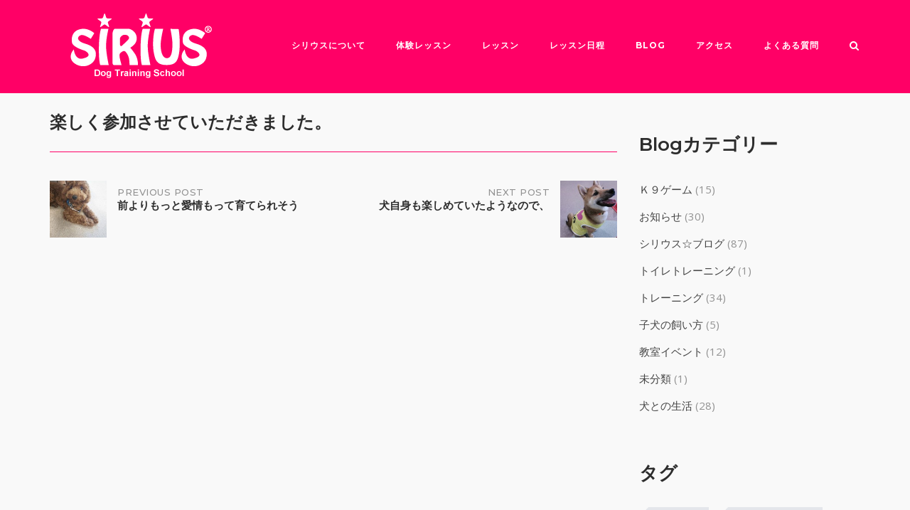

--- FILE ---
content_type: text/html; charset=UTF-8
request_url: https://siriusdog.jp/photostudio/830/
body_size: 14149
content:
<!DOCTYPE html>
<html lang="ja">
<head>
	<meta charset="UTF-8">
	<link rel="profile" href="https://gmpg.org/xfn/11">
<script type="text/javascript">
    window.onload = function () {
        document.getElementById( "mailinput" ).onkeyup = function(){
                mailvewgetValue();
            };
        }
    function mailvewgetValue() {
        var $mailvewvalue = document.getElementById( "mailinput" ).value;
        document.getElementById( "mailoutput" ).innerHTML = $mailvewvalue;
        }
        </script>
	
<!-- Global site tag (gtag.js) - Google Analytics -->
<script async src="https://www.googletagmanager.com/gtag/js?id=G-PBQ18QFR5W"></script>
<script>
  window.dataLayer = window.dataLayer || [];
  function gtag(){dataLayer.push(arguments);}
  gtag('js', new Date());

  gtag('config', 'G-PBQ18QFR5W');
</script>
	
	<meta name='robots' content='index, follow, max-image-preview:large, max-snippet:-1, max-video-preview:-1' />

	<!-- This site is optimized with the Yoast SEO plugin v26.7 - https://yoast.com/wordpress/plugins/seo/ -->
	<title>楽しく参加させていただきました。 - シリウス・ドッグトレーニングスクール｜犬のしつけならシリウスへ！</title>
	<link rel="canonical" href="https://siriusdog.jp/photostudio/830/" />
	<meta property="og:locale" content="ja_JP" />
	<meta property="og:type" content="article" />
	<meta property="og:title" content="楽しく参加させていただきました。 - シリウス・ドッグトレーニングスクール｜犬のしつけならシリウスへ！" />
	<meta property="og:url" content="https://siriusdog.jp/photostudio/830/" />
	<meta property="og:site_name" content="シリウス・ドッグトレーニングスクール｜犬のしつけならシリウスへ！" />
	<meta property="article:modified_time" content="2022-07-12T02:39:04+00:00" />
	<meta property="og:image" content="https://siriusdog.jp/wp/./images/uploads/2dc9be9954691fc62e4461282d50e496.jpg" />
	<meta property="og:image:width" content="480" />
	<meta property="og:image:height" content="640" />
	<meta property="og:image:type" content="image/jpeg" />
	<meta name="twitter:card" content="summary_large_image" />
	<script type="application/ld+json" class="yoast-schema-graph">{"@context":"https://schema.org","@graph":[{"@type":"WebPage","@id":"https://siriusdog.jp/photostudio/830/","url":"https://siriusdog.jp/photostudio/830/","name":"楽しく参加させていただきました。 - シリウス・ドッグトレーニングスクール｜犬のしつけならシリウスへ！","isPartOf":{"@id":"https://siriusdog.jp/#website"},"primaryImageOfPage":{"@id":"https://siriusdog.jp/photostudio/830/#primaryimage"},"image":{"@id":"https://siriusdog.jp/photostudio/830/#primaryimage"},"thumbnailUrl":"https://siriusdog.jp/wp/./images/uploads/2dc9be9954691fc62e4461282d50e496.jpg","datePublished":"2014-10-30T02:28:14+00:00","dateModified":"2022-07-12T02:39:04+00:00","breadcrumb":{"@id":"https://siriusdog.jp/photostudio/830/#breadcrumb"},"inLanguage":"ja","potentialAction":[{"@type":"ReadAction","target":["https://siriusdog.jp/photostudio/830/"]}]},{"@type":"ImageObject","inLanguage":"ja","@id":"https://siriusdog.jp/photostudio/830/#primaryimage","url":"https://siriusdog.jp/wp/./images/uploads/2dc9be9954691fc62e4461282d50e496.jpg","contentUrl":"https://siriusdog.jp/wp/./images/uploads/2dc9be9954691fc62e4461282d50e496.jpg","width":480,"height":640},{"@type":"BreadcrumbList","@id":"https://siriusdog.jp/photostudio/830/#breadcrumb","itemListElement":[{"@type":"ListItem","position":1,"name":"ホーム","item":"https://siriusdog.jp/"},{"@type":"ListItem","position":2,"name":"PhotoStudio","item":"https://siriusdog.jp/photostudio/"},{"@type":"ListItem","position":3,"name":"楽しく参加させていただきました。"}]},{"@type":"WebSite","@id":"https://siriusdog.jp/#website","url":"https://siriusdog.jp/","name":"シリウス・ドッグトレーニングスクール｜犬のしつけならシリウスへ！","description":"兵庫県尼崎市の子犬のしつけ教室","publisher":{"@id":"https://siriusdog.jp/#organization"},"potentialAction":[{"@type":"SearchAction","target":{"@type":"EntryPoint","urlTemplate":"https://siriusdog.jp/?s={search_term_string}"},"query-input":{"@type":"PropertyValueSpecification","valueRequired":true,"valueName":"search_term_string"}}],"inLanguage":"ja"},{"@type":"Organization","@id":"https://siriusdog.jp/#organization","name":"シリウス・ドッグトレーニングスクール｜犬のしつけならシリウスへ！","url":"https://siriusdog.jp/","logo":{"@type":"ImageObject","inLanguage":"ja","@id":"https://siriusdog.jp/#/schema/logo/image/","url":"https://siriusdog.jp/wp/./images/uploads/cropped-logo-sirius-white.png","contentUrl":"https://siriusdog.jp/wp/./images/uploads/cropped-logo-sirius-white.png","width":250,"height":100,"caption":"シリウス・ドッグトレーニングスクール｜犬のしつけならシリウスへ！"},"image":{"@id":"https://siriusdog.jp/#/schema/logo/image/"}}]}</script>
	<!-- / Yoast SEO plugin. -->


<link rel='dns-prefetch' href='//fonts.googleapis.com' />
<link rel="alternate" type="application/rss+xml" title="シリウス・ドッグトレーニングスクール｜犬のしつけならシリウスへ！ &raquo; フィード" href="https://siriusdog.jp/feed/" />
<link rel="alternate" type="application/rss+xml" title="シリウス・ドッグトレーニングスクール｜犬のしつけならシリウスへ！ &raquo; コメントフィード" href="https://siriusdog.jp/comments/feed/" />
<link rel="alternate" title="oEmbed (JSON)" type="application/json+oembed" href="https://siriusdog.jp/wp-json/oembed/1.0/embed?url=https%3A%2F%2Fsiriusdog.jp%2Fphotostudio%2F830%2F" />
<link rel="alternate" title="oEmbed (XML)" type="text/xml+oembed" href="https://siriusdog.jp/wp-json/oembed/1.0/embed?url=https%3A%2F%2Fsiriusdog.jp%2Fphotostudio%2F830%2F&#038;format=xml" />
<style id='wp-img-auto-sizes-contain-inline-css' type='text/css'>
img:is([sizes=auto i],[sizes^="auto," i]){contain-intrinsic-size:3000px 1500px}
/*# sourceURL=wp-img-auto-sizes-contain-inline-css */
</style>
<link rel='stylesheet' id='corp-child-css' href='https://siriusdog.jp/wp/wp-content/themes/siteorigin-corp-child/style.css?ver=6.9' type='text/css' media='all' />
<style id='wp-emoji-styles-inline-css' type='text/css'>

	img.wp-smiley, img.emoji {
		display: inline !important;
		border: none !important;
		box-shadow: none !important;
		height: 1em !important;
		width: 1em !important;
		margin: 0 0.07em !important;
		vertical-align: -0.1em !important;
		background: none !important;
		padding: 0 !important;
	}
/*# sourceURL=wp-emoji-styles-inline-css */
</style>
<link rel='stylesheet' id='wp-block-library-css' href='https://siriusdog.jp/wp/wp-includes/css/dist/block-library/style.min.css?ver=6.9' type='text/css' media='all' />
<style id='global-styles-inline-css' type='text/css'>
:root{--wp--preset--aspect-ratio--square: 1;--wp--preset--aspect-ratio--4-3: 4/3;--wp--preset--aspect-ratio--3-4: 3/4;--wp--preset--aspect-ratio--3-2: 3/2;--wp--preset--aspect-ratio--2-3: 2/3;--wp--preset--aspect-ratio--16-9: 16/9;--wp--preset--aspect-ratio--9-16: 9/16;--wp--preset--color--black: #000000;--wp--preset--color--cyan-bluish-gray: #abb8c3;--wp--preset--color--white: #ffffff;--wp--preset--color--pale-pink: #f78da7;--wp--preset--color--vivid-red: #cf2e2e;--wp--preset--color--luminous-vivid-orange: #ff6900;--wp--preset--color--luminous-vivid-amber: #fcb900;--wp--preset--color--light-green-cyan: #7bdcb5;--wp--preset--color--vivid-green-cyan: #00d084;--wp--preset--color--pale-cyan-blue: #8ed1fc;--wp--preset--color--vivid-cyan-blue: #0693e3;--wp--preset--color--vivid-purple: #9b51e0;--wp--preset--gradient--vivid-cyan-blue-to-vivid-purple: linear-gradient(135deg,rgb(6,147,227) 0%,rgb(155,81,224) 100%);--wp--preset--gradient--light-green-cyan-to-vivid-green-cyan: linear-gradient(135deg,rgb(122,220,180) 0%,rgb(0,208,130) 100%);--wp--preset--gradient--luminous-vivid-amber-to-luminous-vivid-orange: linear-gradient(135deg,rgb(252,185,0) 0%,rgb(255,105,0) 100%);--wp--preset--gradient--luminous-vivid-orange-to-vivid-red: linear-gradient(135deg,rgb(255,105,0) 0%,rgb(207,46,46) 100%);--wp--preset--gradient--very-light-gray-to-cyan-bluish-gray: linear-gradient(135deg,rgb(238,238,238) 0%,rgb(169,184,195) 100%);--wp--preset--gradient--cool-to-warm-spectrum: linear-gradient(135deg,rgb(74,234,220) 0%,rgb(151,120,209) 20%,rgb(207,42,186) 40%,rgb(238,44,130) 60%,rgb(251,105,98) 80%,rgb(254,248,76) 100%);--wp--preset--gradient--blush-light-purple: linear-gradient(135deg,rgb(255,206,236) 0%,rgb(152,150,240) 100%);--wp--preset--gradient--blush-bordeaux: linear-gradient(135deg,rgb(254,205,165) 0%,rgb(254,45,45) 50%,rgb(107,0,62) 100%);--wp--preset--gradient--luminous-dusk: linear-gradient(135deg,rgb(255,203,112) 0%,rgb(199,81,192) 50%,rgb(65,88,208) 100%);--wp--preset--gradient--pale-ocean: linear-gradient(135deg,rgb(255,245,203) 0%,rgb(182,227,212) 50%,rgb(51,167,181) 100%);--wp--preset--gradient--electric-grass: linear-gradient(135deg,rgb(202,248,128) 0%,rgb(113,206,126) 100%);--wp--preset--gradient--midnight: linear-gradient(135deg,rgb(2,3,129) 0%,rgb(40,116,252) 100%);--wp--preset--font-size--small: 13px;--wp--preset--font-size--medium: 20px;--wp--preset--font-size--large: 36px;--wp--preset--font-size--x-large: 42px;--wp--preset--spacing--20: 0.44rem;--wp--preset--spacing--30: 0.67rem;--wp--preset--spacing--40: 1rem;--wp--preset--spacing--50: 1.5rem;--wp--preset--spacing--60: 2.25rem;--wp--preset--spacing--70: 3.38rem;--wp--preset--spacing--80: 5.06rem;--wp--preset--shadow--natural: 6px 6px 9px rgba(0, 0, 0, 0.2);--wp--preset--shadow--deep: 12px 12px 50px rgba(0, 0, 0, 0.4);--wp--preset--shadow--sharp: 6px 6px 0px rgba(0, 0, 0, 0.2);--wp--preset--shadow--outlined: 6px 6px 0px -3px rgb(255, 255, 255), 6px 6px rgb(0, 0, 0);--wp--preset--shadow--crisp: 6px 6px 0px rgb(0, 0, 0);}:where(.is-layout-flex){gap: 0.5em;}:where(.is-layout-grid){gap: 0.5em;}body .is-layout-flex{display: flex;}.is-layout-flex{flex-wrap: wrap;align-items: center;}.is-layout-flex > :is(*, div){margin: 0;}body .is-layout-grid{display: grid;}.is-layout-grid > :is(*, div){margin: 0;}:where(.wp-block-columns.is-layout-flex){gap: 2em;}:where(.wp-block-columns.is-layout-grid){gap: 2em;}:where(.wp-block-post-template.is-layout-flex){gap: 1.25em;}:where(.wp-block-post-template.is-layout-grid){gap: 1.25em;}.has-black-color{color: var(--wp--preset--color--black) !important;}.has-cyan-bluish-gray-color{color: var(--wp--preset--color--cyan-bluish-gray) !important;}.has-white-color{color: var(--wp--preset--color--white) !important;}.has-pale-pink-color{color: var(--wp--preset--color--pale-pink) !important;}.has-vivid-red-color{color: var(--wp--preset--color--vivid-red) !important;}.has-luminous-vivid-orange-color{color: var(--wp--preset--color--luminous-vivid-orange) !important;}.has-luminous-vivid-amber-color{color: var(--wp--preset--color--luminous-vivid-amber) !important;}.has-light-green-cyan-color{color: var(--wp--preset--color--light-green-cyan) !important;}.has-vivid-green-cyan-color{color: var(--wp--preset--color--vivid-green-cyan) !important;}.has-pale-cyan-blue-color{color: var(--wp--preset--color--pale-cyan-blue) !important;}.has-vivid-cyan-blue-color{color: var(--wp--preset--color--vivid-cyan-blue) !important;}.has-vivid-purple-color{color: var(--wp--preset--color--vivid-purple) !important;}.has-black-background-color{background-color: var(--wp--preset--color--black) !important;}.has-cyan-bluish-gray-background-color{background-color: var(--wp--preset--color--cyan-bluish-gray) !important;}.has-white-background-color{background-color: var(--wp--preset--color--white) !important;}.has-pale-pink-background-color{background-color: var(--wp--preset--color--pale-pink) !important;}.has-vivid-red-background-color{background-color: var(--wp--preset--color--vivid-red) !important;}.has-luminous-vivid-orange-background-color{background-color: var(--wp--preset--color--luminous-vivid-orange) !important;}.has-luminous-vivid-amber-background-color{background-color: var(--wp--preset--color--luminous-vivid-amber) !important;}.has-light-green-cyan-background-color{background-color: var(--wp--preset--color--light-green-cyan) !important;}.has-vivid-green-cyan-background-color{background-color: var(--wp--preset--color--vivid-green-cyan) !important;}.has-pale-cyan-blue-background-color{background-color: var(--wp--preset--color--pale-cyan-blue) !important;}.has-vivid-cyan-blue-background-color{background-color: var(--wp--preset--color--vivid-cyan-blue) !important;}.has-vivid-purple-background-color{background-color: var(--wp--preset--color--vivid-purple) !important;}.has-black-border-color{border-color: var(--wp--preset--color--black) !important;}.has-cyan-bluish-gray-border-color{border-color: var(--wp--preset--color--cyan-bluish-gray) !important;}.has-white-border-color{border-color: var(--wp--preset--color--white) !important;}.has-pale-pink-border-color{border-color: var(--wp--preset--color--pale-pink) !important;}.has-vivid-red-border-color{border-color: var(--wp--preset--color--vivid-red) !important;}.has-luminous-vivid-orange-border-color{border-color: var(--wp--preset--color--luminous-vivid-orange) !important;}.has-luminous-vivid-amber-border-color{border-color: var(--wp--preset--color--luminous-vivid-amber) !important;}.has-light-green-cyan-border-color{border-color: var(--wp--preset--color--light-green-cyan) !important;}.has-vivid-green-cyan-border-color{border-color: var(--wp--preset--color--vivid-green-cyan) !important;}.has-pale-cyan-blue-border-color{border-color: var(--wp--preset--color--pale-cyan-blue) !important;}.has-vivid-cyan-blue-border-color{border-color: var(--wp--preset--color--vivid-cyan-blue) !important;}.has-vivid-purple-border-color{border-color: var(--wp--preset--color--vivid-purple) !important;}.has-vivid-cyan-blue-to-vivid-purple-gradient-background{background: var(--wp--preset--gradient--vivid-cyan-blue-to-vivid-purple) !important;}.has-light-green-cyan-to-vivid-green-cyan-gradient-background{background: var(--wp--preset--gradient--light-green-cyan-to-vivid-green-cyan) !important;}.has-luminous-vivid-amber-to-luminous-vivid-orange-gradient-background{background: var(--wp--preset--gradient--luminous-vivid-amber-to-luminous-vivid-orange) !important;}.has-luminous-vivid-orange-to-vivid-red-gradient-background{background: var(--wp--preset--gradient--luminous-vivid-orange-to-vivid-red) !important;}.has-very-light-gray-to-cyan-bluish-gray-gradient-background{background: var(--wp--preset--gradient--very-light-gray-to-cyan-bluish-gray) !important;}.has-cool-to-warm-spectrum-gradient-background{background: var(--wp--preset--gradient--cool-to-warm-spectrum) !important;}.has-blush-light-purple-gradient-background{background: var(--wp--preset--gradient--blush-light-purple) !important;}.has-blush-bordeaux-gradient-background{background: var(--wp--preset--gradient--blush-bordeaux) !important;}.has-luminous-dusk-gradient-background{background: var(--wp--preset--gradient--luminous-dusk) !important;}.has-pale-ocean-gradient-background{background: var(--wp--preset--gradient--pale-ocean) !important;}.has-electric-grass-gradient-background{background: var(--wp--preset--gradient--electric-grass) !important;}.has-midnight-gradient-background{background: var(--wp--preset--gradient--midnight) !important;}.has-small-font-size{font-size: var(--wp--preset--font-size--small) !important;}.has-medium-font-size{font-size: var(--wp--preset--font-size--medium) !important;}.has-large-font-size{font-size: var(--wp--preset--font-size--large) !important;}.has-x-large-font-size{font-size: var(--wp--preset--font-size--x-large) !important;}
/*# sourceURL=global-styles-inline-css */
</style>

<style id='classic-theme-styles-inline-css' type='text/css'>
/*! This file is auto-generated */
.wp-block-button__link{color:#fff;background-color:#32373c;border-radius:9999px;box-shadow:none;text-decoration:none;padding:calc(.667em + 2px) calc(1.333em + 2px);font-size:1.125em}.wp-block-file__button{background:#32373c;color:#fff;text-decoration:none}
/*# sourceURL=/wp-includes/css/classic-themes.min.css */
</style>
<link rel='stylesheet' id='wpdm-fonticon-css' href='https://siriusdog.jp/wp/wp-content/plugins/download-manager/assets/wpdm-iconfont/css/wpdm-icons.css?ver=6.9' type='text/css' media='all' />
<link rel='stylesheet' id='wpdm-front-css' href='https://siriusdog.jp/wp/wp-content/plugins/download-manager/assets/css/front.min.css?ver=6.9' type='text/css' media='all' />
<link rel='stylesheet' id='collapscore-css-css' href='https://siriusdog.jp/wp/wp-content/plugins/jquery-collapse-o-matic/css/core_style.css?ver=1.0' type='text/css' media='all' />
<link rel='stylesheet' id='collapseomatic-css-css' href='https://siriusdog.jp/wp/wp-content/plugins/jquery-collapse-o-matic/css/light_style.css?ver=1.6' type='text/css' media='all' />
<link rel='stylesheet' id='siteorigin-corp-style-css' href='https://siriusdog.jp/wp/wp-content/themes/siteorigin-corp/style.min.css?ver=1.20.12' type='text/css' media='all' />
<link rel='stylesheet' id='siteorigin-corp-icons-css' href='https://siriusdog.jp/wp/wp-content/themes/siteorigin-corp/css/siteorigin-corp-icons.min.css?ver=.min' type='text/css' media='all' />
<link rel='stylesheet' id='siteorigin-google-web-fonts-css' href='https://fonts.googleapis.com/css?family=Montserrat%3A600%2C500%2C700%7COpen+Sans%3A400%2C300%2C500%2C600&#038;ver=6.9#038;subset&#038;display=block' type='text/css' media='all' />
<script type="text/javascript" src="https://siriusdog.jp/wp/wp-includes/js/jquery/jquery.min.js?ver=3.7.1" id="jquery-core-js"></script>
<script type="text/javascript" src="https://siriusdog.jp/wp/wp-includes/js/jquery/jquery-migrate.min.js?ver=3.4.1" id="jquery-migrate-js"></script>
<script type="text/javascript" src="https://siriusdog.jp/wp/wp-content/plugins/download-manager/assets/js/wpdm.min.js?ver=6.9" id="wpdm-frontend-js-js"></script>
<script type="text/javascript" id="wpdm-frontjs-js-extra">
/* <![CDATA[ */
var wpdm_url = {"home":"https://siriusdog.jp/","site":"https://siriusdog.jp/wp/","ajax":"https://siriusdog.jp/wp/wp-admin/admin-ajax.php"};
var wpdm_js = {"spinner":"\u003Ci class=\"wpdm-icon wpdm-sun wpdm-spin\"\u003E\u003C/i\u003E","client_id":"452608dfa41c5d644fe791856b70686a"};
var wpdm_strings = {"pass_var":"\u30d1\u30b9\u30ef\u30fc\u30c9\u78ba\u8a8d\u5b8c\u4e86 !","pass_var_q":"\u30c0\u30a6\u30f3\u30ed\u30fc\u30c9\u3092\u958b\u59cb\u3059\u308b\u306b\u306f\u3001\u6b21\u306e\u30dc\u30bf\u30f3\u3092\u30af\u30ea\u30c3\u30af\u3057\u3066\u304f\u3060\u3055\u3044\u3002","start_dl":"\u30c0\u30a6\u30f3\u30ed\u30fc\u30c9\u958b\u59cb"};
//# sourceURL=wpdm-frontjs-js-extra
/* ]]> */
</script>
<script type="text/javascript" src="https://siriusdog.jp/wp/wp-content/plugins/download-manager/assets/js/front.min.js?ver=3.3.45" id="wpdm-frontjs-js"></script>
<link rel="https://api.w.org/" href="https://siriusdog.jp/wp-json/" /><link rel="EditURI" type="application/rsd+xml" title="RSD" href="https://siriusdog.jp/wp/xmlrpc.php?rsd" />
<meta name="generator" content="WordPress 6.9" />
<link rel='shortlink' href='https://siriusdog.jp/?p=830' />
<style type="text/css">
			.aiovg-player {
				display: block;
				position: relative;
				border-radius: 3px;
				padding-bottom: 56.25%;
				width: 100%;
				height: 0;	
				overflow: hidden;
			}
			
			.aiovg-player iframe,
			.aiovg-player .video-js,
			.aiovg-player .plyr {
				--plyr-color-main: #00b2ff;
				position: absolute;
				inset: 0;	
				margin: 0;
				padding: 0;
				width: 100%;
				height: 100%;
			}
		</style>
		<!-- GA Google Analytics @ https://m0n.co/ga -->
		<script>
			(function(i,s,o,g,r,a,m){i['GoogleAnalyticsObject']=r;i[r]=i[r]||function(){
			(i[r].q=i[r].q||[]).push(arguments)},i[r].l=1*new Date();a=s.createElement(o),
			m=s.getElementsByTagName(o)[0];a.async=1;a.src=g;m.parentNode.insertBefore(a,m)
			})(window,document,'script','https://www.google-analytics.com/analytics.js','ga');
			ga('create', 'UA-43610112-1', 'auto');
			ga('send', 'pageview');
		</script>

		<meta name="viewport" content="width=device-width, initial-scale=1">
				<style type="text/css" id="siteorigin-corp-settings-custom" data-siteorigin-settings="true">
					/* style */ body,button,input,select,optgroup,textarea { color: #444444; }   .sub-heading,.comments-title,.comment-reply-title,.related-projects-section h3,.yarpp-related .related-posts,.related-posts-section .related-posts,.site-content #primary .sharedaddy h3,.site-content #jp-relatedposts .jp-relatedposts-headline { color: #444444; } blockquote { border-left: 3px solid #ff0066; } blockquote cite { color: #444444; } abbr,acronym { border-bottom: 1px dotted #444444; } hr { background-color: #ff0066; }   table th,table td { border: 1px solid #ff0066; } .button,button,input[type=button],input[type=reset],input[type=submit] { background: #ff0066; } .button:hover,button:hover,input[type=button]:hover,input[type=reset]:hover,input[type=submit]:hover { background: rgba(255,0,102,0.8); } .button:active,.button:focus,button:active,button:focus,input[type=button]:active,input[type=button]:focus,input[type=reset]:active,input[type=reset]:focus,input[type=submit]:active,input[type=submit]:focus { background: #ff0066; }      a { color: #ff0066; } a:visited { color: #ff0066; } a:hover,a:focus,a:active { color: #444444; } .main-navigation ul .sub-menu li a,.main-navigation ul .children li a { background: #ffffff; border-color: #ff0066; color: #ff0066; } .main-navigation ul .sub-menu li:hover > a,.main-navigation ul .sub-menu li.current_page_item > a,.main-navigation ul .sub-menu li.current-menu-item > a,.main-navigation ul .sub-menu li.current_page_ancestor > a,.main-navigation ul .sub-menu li.current-menu-ancestor > a,.main-navigation ul .children li:hover > a,.main-navigation ul .children li.current_page_item > a,.main-navigation ul .children li.current-menu-item > a,.main-navigation ul .children li.current_page_ancestor > a,.main-navigation ul .children li.current-menu-ancestor > a { color: #1e00a8; } .link-underline.main-navigation ul .sub-menu li:first-of-type { border-top: 2px solid #ff0066; } .link-underline.main-navigation ul .children li:first-of-type { border-top: 2px solid #ff0066; }  .main-navigation ul li a { color: #ffffff; } #site-navigation.main-navigation ul .menu-button a { background: #ff0066; } #site-navigation.main-navigation ul .menu-button a:hover { background: rgba(255,0,102,0.8); } [class*=overlap] .main-navigation:not(.link-underline) div > ul:not(.cart_list) > li:hover > a { color: #ff0066; } .link-underline.main-navigation div > ul:not(.cart_list) > li:hover > a { border-color: #ff0066; } .main-navigation:not(.link-underline) div > ul:not(.cart_list) > li:hover > a { color: #ff0066; } .main-navigation div > ul:not(.cart_list) > li.current > a,.main-navigation div > ul:not(.cart_list) > li.current_page_item > a,.main-navigation div > ul:not(.cart_list) > li.current-menu-item > a,.main-navigation div > ul:not(.cart_list) > li.current_page_ancestor > a,.main-navigation div > ul:not(.cart_list) > li.current-menu-ancestor > a { border-color: #ff0066; } .main-navigation:not(.link-underline) div > ul:not(.cart_list) > li.current > a,.main-navigation:not(.link-underline) div > ul:not(.cart_list) > li.current_page_item > a,.main-navigation:not(.link-underline) div > ul:not(.cart_list) > li.current-menu-item > a,.main-navigation:not(.link-underline) div > ul:not(.cart_list) > li.current_page_ancestor > a,.main-navigation:not(.link-underline) div > ul:not(.cart_list) > li.current-menu-ancestor > a { color: #ff0066; } [class*=overlap] .main-navigation:not(.link-underline) div > ul:not(.cart_list) > li.current > a,[class*=overlap] .main-navigation:not(.link-underline) div > ul:not(.cart_list) > li.current_page_item > a,[class*=overlap] .main-navigation:not(.link-underline) div > ul:not(.cart_list) > li.current-menu-item > a,[class*=overlap] .main-navigation:not(.link-underline) div > ul:not(.cart_list) > li.current_page_ancestor > a,[class*=overlap] .main-navigation:not(.link-underline) div > ul:not(.cart_list) > li.current-menu-ancestor > a { color: #ff0066; } .main-navigation .search-toggle .open svg path { fill: #ffffff; } #mobile-menu-button svg path { fill: #ffffff; } #mobile-navigation { background: #ffffff; }  #mobile-navigation ul li a { border-color: #ff0066; color: #ff0066; } #mobile-navigation ul li a:hover { color: #1e00a8; } #mobile-navigation ul li .dropdown-toggle { color: #ff0066; } #mobile-navigation ul li .dropdown-toggle:hover { color: #1e00a8; } .pagination .page-numbers { border: 1px solid #444444; color: #444444; } .pagination .page-numbers:visited { color: #444444; } .pagination .page-numbers:hover,.pagination .page-numbers:focus { border-color: #ff0066; color: #ff0066; } .pagination .page-numbers.dots:hover { color: #444444; } .pagination .current { border-color: #ff0066; color: #ff0066; } .post-navigation { border-top: 1px solid #ff0066; }   .post-navigation a:hover div { color: #ff0066; } .comment-navigation a { color: #444444; } .comment-navigation a:hover { color: #ff0066; }   .breadcrumbs a:hover { color: #ff0066; }  .site-main #infinite-handle span button:hover { border-color: #ff0066; color: #ff0066; }   .site-content #jp-relatedposts .jp-relatedposts-items .jp-relatedposts-post .jp-relatedposts-post-title a:hover { color: #ff0066; } .site-content #jp-relatedposts .jp-relatedposts-items .jp-relatedposts-post .jp-relatedposts-post-date,.site-content #jp-relatedposts .jp-relatedposts-items .jp-relatedposts-post .jp-relatedposts-post-context { color: #444444; } .site-content #primary .sharedaddy { border-top: 1px solid #ff0066; } .widget-area .widget:not(.widget_tag_cloud):not(.widget_shopping_cart) a:not(.button) { color: #444444; } .widget-area .widget:not(.widget_tag_cloud):not(.widget_shopping_cart) a:not(.button):hover { color: #ff0066; } .widget_calendar .calendar_wrap { border: 1px solid #ff0066; }  .widget_calendar .wp-calendar-table tbody td a { color: #ff0066; } .widget_calendar .wp-calendar-table tbody td a:hover { color: #444444; }  .widget_calendar .wp-calendar-nav .wp-calendar-nav-prev a:hover,.widget_calendar .wp-calendar-nav .wp-calendar-nav-next a:hover { color: #ff0066; }                .widget.recent-posts-extended h3 a:hover { color: #444444; }   .site-footer .widgets .widget.widget_tag_cloud a { color: #444444; } .sidebar .content-area { margin: 0 -30% 0 0; } .sidebar .site-main { margin: 0 30% 0 0; } .sidebar-left .content-area { margin: 0 0 0 -30%; } .sidebar-left .site-main { margin: 0 0 0 30%; } .widget-area { width: 30%; }  .site-header { background: #ff0066; border-bottom: 1px solid #ff0066; padding: 15px 0; }  .site-header .site-branding .site-title a { color: #ff0066; }  .site-header,.masthead-sentinel { margin-bottom: 25px; }       .entry-title a:hover { color: #444444; }   .entry-meta span a:hover { color: #ff0066; } .page-links .page-links-title { color: #444444; } .page-links .post-page-numbers { border: 1px solid #444444; color: #444444; } .page-links .post-page-numbers:hover,.page-links .post-page-numbers.current { border-color: #ff0066; color: #ff0066; } .tags-links a,.widget_tag_cloud a { color: #444444; } .tags-links a:hover,.widget_tag_cloud a:hover { background: #ff0066; } .tags-links a:hover:after,.widget_tag_cloud a:hover:after { border-right-color: #ff0066; } .blog-layout-grid article { border: 1px solid #ff0066; } .blog-layout-standard article .corp-content-wrapper { border: 1px solid #ff0066; }    .blog-layout-offset article .entry-offset .entry-author-link a:hover,.blog-layout-offset article .entry-offset .entry-categories a:hover,.blog-layout-offset article .entry-offset .entry-comments a:hover { color: #ff0066; } .blog-layout-offset article .corp-content-wrapper { border: 1px solid #ff0066; } .blog-layout-alternate .hentry { border: 1px solid #ff0066; } .content-area .blog-layout-masonry article .corp-content-wrapper { border: 1px solid #ff0066; } .search-results .page-title span { color: #ff0066; } .search-results .hentry { border: 1px solid #ff0066; } .search-form button[type=submit] svg path { fill: #444444; } .author-box { border-top: 1px solid #ff0066; } .author-box .author-description span a { color: #444444; } .author-box .author-description span a:hover { color: #ff0066; } .yarpp-related ol li .corp-content-wrapper,.related-posts-section ol li .corp-content-wrapper { border: 1px solid #ff0066; } .yarpp-related ol li .related-post-title:hover,.related-posts-section ol li .related-post-title:hover { color: #ff0066; }  .yarpp-related ol li .related-post-date:hover,.related-posts-section ol li .related-post-date:hover { color: #ff0066; }        .jetpack-portfolio-shortcode .portfolio-entry { border: 1px solid #ff0066; }    .comment-list .comment,.comment-list .pingback { color: #444444; } .comment-list .comment .comment-box,.comment-list .pingback .comment-box { border-bottom: 1px solid #ff0066; }   .comment-list .comment .author a:hover,.comment-list .pingback .author a:hover { color: #444444; }   .comment-list .comment .comment-reply-link:hover,.comment-list .pingback .comment-reply-link:hover { color: #ff0066; }  .comment-reply-title #cancel-comment-reply-link:hover { color: #ff0066; } #commentform .comment-notes a,#commentform .logged-in-as a { color: #444444; } #commentform .comment-notes a:hover,#commentform .logged-in-as a:hover { color: #ff0066; } .site-footer { margin-top: 20px; }           .featured-posts-slider .slides .slide { background-color: #444444; }@media (max-width: 768px) { #masthead .search-toggle { margin: 0 20px 0 0; } .site-header .shopping-cart { margin: 0 37px 0 0; } #masthead #mobile-menu-button { display: inline-block; } #masthead .main-navigation:not(.mega-menu) ul:not(.shopping-cart) { display: none; } #masthead .main-navigation .search-icon { display: none; } .site-header.centered .site-branding { margin: 0; padding-right: 20px; text-align: left; } .centered.site-header .site-header-inner { flex-direction: row; } .site-header.centered .main-navigation { text-align: left; } } @media (min-width: 769px) { #masthead #mobile-navigation { display: none; } }				</style>
				<link rel="icon" href="https://siriusdog.jp/wp/./images/uploads/cropped-icon_puppy-32x32.png" sizes="32x32" />
<link rel="icon" href="https://siriusdog.jp/wp/./images/uploads/cropped-icon_puppy-192x192.png" sizes="192x192" />
<link rel="apple-touch-icon" href="https://siriusdog.jp/wp/./images/uploads/cropped-icon_puppy-180x180.png" />
<meta name="msapplication-TileImage" content="https://siriusdog.jp/wp/./images/uploads/cropped-icon_puppy-270x270.png" />
<meta name="generator" content="WordPress Download Manager 3.3.45" />
                <style>
        /* WPDM Link Template Styles */        </style>
                <style>

            :root {
                --color-primary: #4a8eff;
                --color-primary-rgb: 74, 142, 255;
                --color-primary-hover: #5998ff;
                --color-primary-active: #3281ff;
                --clr-sec: #6c757d;
                --clr-sec-rgb: 108, 117, 125;
                --clr-sec-hover: #6c757d;
                --clr-sec-active: #6c757d;
                --color-secondary: #6c757d;
                --color-secondary-rgb: 108, 117, 125;
                --color-secondary-hover: #6c757d;
                --color-secondary-active: #6c757d;
                --color-success: #018e11;
                --color-success-rgb: 1, 142, 17;
                --color-success-hover: #0aad01;
                --color-success-active: #0c8c01;
                --color-info: #2CA8FF;
                --color-info-rgb: 44, 168, 255;
                --color-info-hover: #2CA8FF;
                --color-info-active: #2CA8FF;
                --color-warning: #FFB236;
                --color-warning-rgb: 255, 178, 54;
                --color-warning-hover: #FFB236;
                --color-warning-active: #FFB236;
                --color-danger: #ff5062;
                --color-danger-rgb: 255, 80, 98;
                --color-danger-hover: #ff5062;
                --color-danger-active: #ff5062;
                --color-green: #30b570;
                --color-blue: #0073ff;
                --color-purple: #8557D3;
                --color-red: #ff5062;
                --color-muted: rgba(69, 89, 122, 0.6);
                --wpdm-font: "Sen", -apple-system, BlinkMacSystemFont, "Segoe UI", Roboto, Helvetica, Arial, sans-serif, "Apple Color Emoji", "Segoe UI Emoji", "Segoe UI Symbol";
            }

            .wpdm-download-link.btn.btn-primary {
                border-radius: 4px;
            }


        </style>
        </head>

<body class="wp-singular photostudio-template-default single single-photostudio postid-830 wp-custom-logo wp-theme-siteorigin-corp wp-child-theme-siteorigin-corp-child css3-animations no-js page-layout-default sidebar no-topbar">

<div id="page" class="site">
	<a class="skip-link screen-reader-text" href="#content">Skip to content</a>

			<header id="masthead" class="site-header sticky mobile-menu"  >

		<div class="corp-container">

			<div class="site-header-inner">

				<div class="site-branding">
					<a href="https://siriusdog.jp/" class="custom-logo-link" rel="home"><img width="250" height="100" src="https://siriusdog.jp/wp/./images/uploads/cropped-logo-sirius-white.png" class="custom-logo" alt="シリウス・ドッグトレーニングスクール｜犬のしつけならシリウスへ！" decoding="async" srcset="https://siriusdog.jp/wp/./images/uploads/retina-logo-sirius-white.png 2x" loading="eager" /></a>									</div><!-- .site-branding -->

				<nav id="site-navigation" class="main-navigation link-underline">

					
					<div class="menu-main-container"><ul id="primary-menu" class="menu"><li id="menu-item-50" class="menu-item menu-item-type-post_type menu-item-object-page menu-item-has-children menu-item-50"><a href="https://siriusdog.jp/about/about_sirius/">シリウスについて</a>
<ul class="sub-menu">
	<li id="menu-item-45" class="menu-item menu-item-type-post_type menu-item-object-page menu-item-45"><a href="https://siriusdog.jp/about/dogtrainer/">ドッグトレーナー</a></li>
	<li id="menu-item-49" class="menu-item menu-item-type-post_type menu-item-object-page menu-item-49"><a href="https://siriusdog.jp/about/dogwithlife/">Sirius-犬との生活-</a></li>
	<li id="menu-item-48" class="menu-item menu-item-type-post_type menu-item-object-page menu-item-48"><a href="https://siriusdog.jp/about/library/">シリウスlibrary</a></li>
	<li id="menu-item-1260" class="menu-item menu-item-type-post_type menu-item-object-page menu-item-1260"><a href="https://siriusdog.jp/about/assistant/">ボランティアアシスタント募集</a></li>
</ul>
</li>
<li id="menu-item-2343" class="menu-item menu-item-type-post_type menu-item-object-page menu-item-2343"><a href="https://siriusdog.jp/trial/">体験レッスン</a></li>
<li id="menu-item-37" class="menu-item menu-item-type-post_type menu-item-object-page menu-item-has-children menu-item-37"><a href="https://siriusdog.jp/lesson/" title="レッスン内容">レッスン</a>
<ul class="sub-menu">
	<li id="menu-item-910" class="menu-item menu-item-type-post_type menu-item-object-page menu-item-910"><a href="https://siriusdog.jp/lesson/seminar/">トイレ＆甘咬み解決セミナー</a></li>
	<li id="menu-item-1743" class="menu-item menu-item-type-post_type menu-item-object-page menu-item-1743"><a href="https://siriusdog.jp/lesson/dog-kindergarten/">SIRIUSいぬのようちえん</a></li>
	<li id="menu-item-41" class="menu-item menu-item-type-post_type menu-item-object-page menu-item-41"><a href="https://siriusdog.jp/lesson/puppy/">パピークラス（５ヶ月未満子犬向けクラス）</a></li>
	<li id="menu-item-42" class="menu-item menu-item-type-post_type menu-item-object-page menu-item-42"><a href="https://siriusdog.jp/lesson/basicclass/">プレベーシック（５ヶ月齡以上の入門レッスン）</a></li>
	<li id="menu-item-2390" class="menu-item menu-item-type-post_type menu-item-object-page menu-item-2390"><a href="https://siriusdog.jp/lesson/basicclass-2/">ベーシッククラス（6回～）</a></li>
	<li id="menu-item-1999" class="menu-item menu-item-type-post_type menu-item-object-page menu-item-1999"><a href="https://siriusdog.jp/lesson/private-lesson/">プライベートレッスン</a></li>
	<li id="menu-item-1997" class="menu-item menu-item-type-post_type menu-item-object-page menu-item-1997"><a href="https://siriusdog.jp/lesson/nosework/">ノーズワーククラス</a></li>
	<li id="menu-item-38" class="menu-item menu-item-type-post_type menu-item-object-page menu-item-38"><a href="https://siriusdog.jp/lesson/k9gameclass/">K9ゲーム®クラス</a></li>
	<li id="menu-item-1998" class="menu-item menu-item-type-post_type menu-item-object-page menu-item-1998"><a href="https://siriusdog.jp/?page_id=1959">ペットパートナーズ試験クラス</a></li>
</ul>
</li>
<li id="menu-item-43" class="menu-item menu-item-type-post_type menu-item-object-page menu-item-43"><a href="https://siriusdog.jp/schedule/" title="レッスンスケジュール">レッスン日程</a></li>
<li id="menu-item-2204" class="menu-item menu-item-type-post_type menu-item-object-page current_page_parent menu-item-2204"><a href="https://siriusdog.jp/blog/" title="シリウス★ブログ">Blog</a></li>
<li id="menu-item-35" class="menu-item menu-item-type-post_type menu-item-object-page menu-item-35"><a href="https://siriusdog.jp/access/">アクセス</a></li>
<li id="menu-item-36" class="menu-item menu-item-type-post_type menu-item-object-page menu-item-36"><a href="https://siriusdog.jp/faq/">よくある質問</a></li>
</ul></div>
					
											<button id="search-button" class="search-toggle" aria-label="Open Search">
							<span class="open">			<svg version="1.1" xmlns="http://www.w3.org/2000/svg" width="26" height="28" viewBox="0 0 26 28">
				<path d="M18 13c0-3.859-3.141-7-7-7s-7 3.141-7 7 3.141 7 7 7 7-3.141 7-7zM26 26c0 1.094-0.906 2-2 2-0.531 0-1.047-0.219-1.406-0.594l-5.359-5.344c-1.828 1.266-4.016 1.937-6.234 1.937-6.078 0-11-4.922-11-11s4.922-11 11-11 11 4.922 11 11c0 2.219-0.672 4.406-1.937 6.234l5.359 5.359c0.359 0.359 0.578 0.875 0.578 1.406z"></path>
			</svg>
		</span>
						</button>
					
											<a href="#menu" id="mobile-menu-button">
										<svg version="1.1" xmlns="http://www.w3.org/2000/svg" xmlns:xlink="http://www.w3.org/1999/xlink" width="27" height="32" viewBox="0 0 27 32">
				<path d="M27.429 24v2.286q0 0.464-0.339 0.804t-0.804 0.339h-25.143q-0.464 0-0.804-0.339t-0.339-0.804v-2.286q0-0.464 0.339-0.804t0.804-0.339h25.143q0.464 0 0.804 0.339t0.339 0.804zM27.429 14.857v2.286q0 0.464-0.339 0.804t-0.804 0.339h-25.143q-0.464 0-0.804-0.339t-0.339-0.804v-2.286q0-0.464 0.339-0.804t0.804-0.339h25.143q0.464 0 0.804 0.339t0.339 0.804zM27.429 5.714v2.286q0 0.464-0.339 0.804t-0.804 0.339h-25.143q-0.464 0-0.804-0.339t-0.339-0.804v-2.286q0-0.464 0.339-0.804t0.804-0.339h25.143q0.464 0 0.804 0.339t0.339 0.804z"></path>
			</svg>
									<span class="screen-reader-text">Menu</span>
						</a>
					
				</nav><!-- #site-navigation -->

									<div id="fullscreen-search">
						<div class="corp-container">
							<span>Type and press enter to search</span>
							<form id="fullscreen-search-form" method="get" action="https://siriusdog.jp/wp">
								<input type="search" name="s" placeholder="" aria-label="Search for" value="" />
								<button type="submit" aria-label="Search">
												<svg version="1.1" xmlns="http://www.w3.org/2000/svg" width="26" height="28" viewBox="0 0 26 28">
				<path d="M18 13c0-3.859-3.141-7-7-7s-7 3.141-7 7 3.141 7 7 7 7-3.141 7-7zM26 26c0 1.094-0.906 2-2 2-0.531 0-1.047-0.219-1.406-0.594l-5.359-5.344c-1.828 1.266-4.016 1.937-6.234 1.937-6.078 0-11-4.922-11-11s4.922-11 11-11 11 4.922 11 11c0 2.219-0.672 4.406-1.937 6.234l5.359 5.359c0.359 0.359 0.578 0.875 0.578 1.406z"></path>
			</svg>
										</button>
							</form>
						</div>
						<button id="search-close-button" class="search-close-button" aria-label="Close search">
							<span class="close">			<svg version="1.1" xmlns="http://www.w3.org/2000/svg" xmlns:xlink="http://www.w3.org/1999/xlink" width="24" height="24" viewBox="0 0 24 24">
				<path d="M18.984 6.422l-5.578 5.578 5.578 5.578-1.406 1.406-5.578-5.578-5.578 5.578-1.406-1.406 5.578-5.578-5.578-5.578 1.406-1.406 5.578 5.578 5.578-5.578z"></path>
			</svg>
		</span>
						</button>
					</div><!-- #header-search -->
				
			</div><!-- .site-header-inner -->

		</div><!-- .corp-container -->

	</header><!-- #masthead -->

	
	<div id="content" class="site-content">

		<div class="corp-container">

			
	<div id="primary" class="content-area">
		<main id="main" class="site-main">

		
<article id="post-830" class="post-830 photostudio type-photostudio status-publish has-post-thumbnail hentry post">

	
					

	<div class="corp-content-wrapper">
		
					<header class="entry-header">
				<h1 class="entry-title">楽しく参加させていただきました。</h1>							</header><!-- .entry-header -->
		
		<div class="entry-content">
					</div><!-- .entry-content -->
		
	</div><!-- .corp-content-wrapper -->

	</article><!-- #post-## -->
	<nav class="navigation post-navigation">
		<h2 class="screen-reader-text">Post navigation</h2>
		<div class="nav-links">
							<div class="nav-previous">
					<a href="https://siriusdog.jp/photostudio/828/" rel="prev"> <img width="150" height="150" src="https://siriusdog.jp/wp/./images/uploads/bf309eabfaec1da21ab6816646d51469-150x150.jpg" class="attachment-thumbnail size-thumbnail wp-post-image" alt="" decoding="async" srcset="https://siriusdog.jp/wp/./images/uploads/bf309eabfaec1da21ab6816646d51469-150x150.jpg 150w, https://siriusdog.jp/wp/./images/uploads/bf309eabfaec1da21ab6816646d51469-250x250.jpg 250w, https://siriusdog.jp/wp/./images/uploads/bf309eabfaec1da21ab6816646d51469-432x432.jpg 432w, https://siriusdog.jp/wp/./images/uploads/bf309eabfaec1da21ab6816646d51469-268x268.jpg 268w" sizes="(max-width: 150px) 100vw, 150px" /><div class="nav-innner"><span>Previous Post</span> <div>前よりもっと愛情もって育てられそう</div></div></a>				</div>
										<div class="nav-next">
					<a href="https://siriusdog.jp/photostudio/832/" rel="next"><div class="nav-innner"><span>Next Post</span> <div>犬自身も楽しめていたようなので、</div></div><img width="150" height="150" src="https://siriusdog.jp/wp/./images/uploads/2c1669a021a00877578b561cc4d803b1-150x150.jpg" class="attachment-thumbnail size-thumbnail wp-post-image" alt="" decoding="async" srcset="https://siriusdog.jp/wp/./images/uploads/2c1669a021a00877578b561cc4d803b1-150x150.jpg 150w, https://siriusdog.jp/wp/./images/uploads/2c1669a021a00877578b561cc4d803b1-250x250.jpg 250w, https://siriusdog.jp/wp/./images/uploads/2c1669a021a00877578b561cc4d803b1-432x432.jpg 432w, https://siriusdog.jp/wp/./images/uploads/2c1669a021a00877578b561cc4d803b1-268x268.jpg 268w" sizes="(max-width: 150px) 100vw, 150px" /> </a>				</div>
					</div><!-- .nav-links -->
	</nav><!-- .navigation -->
	
		</main><!-- #main -->
	</div><!-- #primary -->


<aside id="secondary" class="widget-area">
	<aside id="categories-2" class="widget widget_categories"><h2 class="widget-title">Blogカテゴリー</h2>
			<ul>
					<li class="cat-item cat-item-16"><a href="https://siriusdog.jp/category/k9games/">Ｋ９ゲーム</a> (15)
</li>
	<li class="cat-item cat-item-8"><a href="https://siriusdog.jp/category/news/">お知らせ</a> (30)
</li>
	<li class="cat-item cat-item-4"><a href="https://siriusdog.jp/category/blog/">シリウス☆ブログ</a> (87)
</li>
	<li class="cat-item cat-item-39"><a href="https://siriusdog.jp/category/housetraining/">トイレトレーニング</a> (1)
</li>
	<li class="cat-item cat-item-14"><a href="https://siriusdog.jp/category/%e3%83%88%e3%83%ac%e3%83%bc%e3%83%8b%e3%83%b3%e3%82%b0/">トレーニング</a> (34)
</li>
	<li class="cat-item cat-item-38"><a href="https://siriusdog.jp/category/puppy-training/">子犬の飼い方</a> (5)
</li>
	<li class="cat-item cat-item-19"><a href="https://siriusdog.jp/category/%e6%95%99%e5%ae%a4%e3%82%a4%e3%83%99%e3%83%b3%e3%83%88/">教室イベント</a> (12)
</li>
	<li class="cat-item cat-item-1"><a href="https://siriusdog.jp/category/none/">未分類</a> (1)
</li>
	<li class="cat-item cat-item-17"><a href="https://siriusdog.jp/category/life-with-dog/">犬との生活</a> (28)
</li>
			</ul>

			</aside><aside id="tag_cloud-2" class="widget widget_tag_cloud"><h2 class="widget-title">タグ</h2><div class="tagcloud"><a href="https://siriusdog.jp/tag/%e3%82%aa%e3%83%b3%e3%83%a9%e3%82%a4%e3%83%b3/" class="tag-cloud-link tag-link-37 tag-link-position-1" style="font-size: 12px;">#オンライン</a>
<a href="https://siriusdog.jp/tag/%e3%83%88%e3%82%a4%e3%83%ac%e3%83%88%e3%83%ac%e3%83%bc%e3%83%8b%e3%83%b3%e3%82%b0/" class="tag-cloud-link tag-link-33 tag-link-position-2" style="font-size: 12px;">#トイレトレーニング</a>
<a href="https://siriusdog.jp/tag/%e3%83%91%e3%83%94%e3%83%bc/" class="tag-cloud-link tag-link-35 tag-link-position-3" style="font-size: 12px;">#パピー</a>
<a href="https://siriusdog.jp/tag/%e7%8a%ac/" class="tag-cloud-link tag-link-34 tag-link-position-4" style="font-size: 12px;">#犬</a>
<a href="https://siriusdog.jp/tag/%e7%94%98%e5%99%9b%e3%81%bf/" class="tag-cloud-link tag-link-36 tag-link-position-5" style="font-size: 12px;">#甘噛み</a>
<a href="https://siriusdog.jp/tag/k9%e3%82%b2%e3%83%bc%e3%83%a0/" class="tag-cloud-link tag-link-18 tag-link-position-6" style="font-size: 12px;">K9ゲーム</a>
<a href="https://siriusdog.jp/tag/%e3%82%a4%e3%83%99%e3%83%b3%e3%83%88/" class="tag-cloud-link tag-link-20 tag-link-position-7" style="font-size: 12px;">イベント</a>
<a href="https://siriusdog.jp/tag/%e3%83%88%e3%83%ac%e3%83%bc%e3%83%8b%e3%83%b3%e3%82%b0/" class="tag-cloud-link tag-link-28 tag-link-position-8" style="font-size: 12px;">トレーニング</a>
<a href="https://siriusdog.jp/tag/%e7%8a%ac%e3%81%a8%e3%81%ae%e7%94%9f%e6%b4%bb/" class="tag-cloud-link tag-link-29 tag-link-position-9" style="font-size: 12px;">犬との生活</a></div>
</aside><aside id="search-2" class="widget widget_search"><form method="get" class="search-form" action="https://siriusdog.jp/">
	<input type="search" name="s" aria-label="Search for" placeholder="Search" value="" />
	<button type="submit" aria-label="Search">
					<svg version="1.1" xmlns="http://www.w3.org/2000/svg" width="26" height="28" viewBox="0 0 26 28">
				<path d="M18 13c0-3.859-3.141-7-7-7s-7 3.141-7 7 3.141 7 7 7 7-3.141 7-7zM26 26c0 1.094-0.906 2-2 2-0.531 0-1.047-0.219-1.406-0.594l-5.359-5.344c-1.828 1.266-4.016 1.937-6.234 1.937-6.078 0-11-4.922-11-11s4.922-11 11-11 11 4.922 11 11c0 2.219-0.672 4.406-1.937 6.234l5.359 5.359c0.359 0.359 0.578 0.875 0.578 1.406z"></path>
			</svg>
			</button>
</form>
</aside></aside><!-- #secondary -->

		</div><!-- .corp-container -->
	</div><!-- #content -->

	
		<footer id="colophon" class="site-footer">

			
							<div class="corp-container">
									</div><!-- .corp-container -->
			
			<div class="bottom-bar">
				<div class="corp-container">
					<div class="site-info">
						<span>2026 &copy; シリウス・ドッグトレーニングスクール｜犬のしつけならシリウスへ！</span><span><a class="privacy-policy-link" href="https://siriusdog.jp/privacy/" rel="privacy-policy">プライバシーポリシー</a></span><span>Theme by <a href="https://siteorigin.com/">SiteOrigin</a></span>					</div><!-- .site-info -->
									</div><!-- .corp-container -->
			</div><!-- .bottom-bar -->

			
		</footer><!-- #colophon -->
	</div><!-- #page -->

	<div id="scroll-to-top">
		<span class="screen-reader-text">Scroll to top</span>
					<svg version="1.1" xmlns="http://www.w3.org/2000/svg" xmlns:xlink="http://www.w3.org/1999/xlink" x="0px" y="0px" viewBox="0 0 24 24" style="enable-background:new 0 0 24 24;" xml:space="preserve">
				<path class="st0" d="M12,2c0.3,0,0.5,0.1,0.7,0.3l7,7C19.9,9.5,20,9.7,20,10c0,0.3-0.1,0.5-0.3,0.7S19.3,11,19,11
				c-0.3,0-0.5-0.1-0.7-0.3L13,5.4V21c0,0.3-0.1,0.5-0.3,0.7S12.3,22,12,22s-0.5-0.1-0.7-0.3S11,21.3,11,21V5.4l-5.3,5.3
				C5.5,10.9,5.3,11,5,11c-0.3,0-0.5-0.1-0.7-0.3C4.1,10.5,4,10.3,4,10c0-0.3,0.1-0.5,0.3-0.7l7-7C11.5,2.1,11.7,2,12,2z"/>
			</svg>
			</div>

<script type="speculationrules">
{"prefetch":[{"source":"document","where":{"and":[{"href_matches":"/*"},{"not":{"href_matches":["/wp/wp-*.php","/wp/wp-admin/*","/wp/./images/uploads/*","/wp/wp-content/*","/wp/wp-content/plugins/*","/wp/wp-content/themes/siteorigin-corp-child/*","/wp/wp-content/themes/siteorigin-corp/*","/*\\?(.+)"]}},{"not":{"selector_matches":"a[rel~=\"nofollow\"]"}},{"not":{"selector_matches":".no-prefetch, .no-prefetch a"}}]},"eagerness":"conservative"}]}
</script>
            <script>
                const abmsg = "We noticed an ad blocker. Consider whitelisting us to support the site ❤️";
                const abmsgd = "download";
                const iswpdmpropage = 0;
                jQuery(function($){

                    
                });
            </script>
            <div id="fb-root"></div>
            <script type="text/javascript" src="https://siriusdog.jp/wp/wp-includes/js/dist/hooks.min.js?ver=dd5603f07f9220ed27f1" id="wp-hooks-js"></script>
<script type="text/javascript" src="https://siriusdog.jp/wp/wp-includes/js/dist/i18n.min.js?ver=c26c3dc7bed366793375" id="wp-i18n-js"></script>
<script type="text/javascript" id="wp-i18n-js-after">
/* <![CDATA[ */
wp.i18n.setLocaleData( { 'text direction\u0004ltr': [ 'ltr' ] } );
//# sourceURL=wp-i18n-js-after
/* ]]> */
</script>
<script type="text/javascript" src="https://siriusdog.jp/wp/wp-includes/js/jquery/jquery.form.min.js?ver=4.3.0" id="jquery-form-js"></script>
<script type="text/javascript" id="collapseomatic-js-js-before">
/* <![CDATA[ */
const com_options = {"colomatduration":"fast","colomatslideEffect":"slideFade","colomatpauseInit":"","colomattouchstart":""}
//# sourceURL=collapseomatic-js-js-before
/* ]]> */
</script>
<script type="text/javascript" src="https://siriusdog.jp/wp/wp-content/plugins/jquery-collapse-o-matic/js/collapse.js?ver=1.7.2" id="collapseomatic-js-js"></script>
<script type="text/javascript" src="https://siriusdog.jp/wp/wp-content/themes/siteorigin-corp/js/jquery.fitvids.min.js?ver=1.1" id="jquery-fitvids-js"></script>
<script type="text/javascript" id="siteorigin-corp-script-js-extra">
/* <![CDATA[ */
var siteoriginCorp = {"collapse":"768","logoScale":"0.755","stickyOffset":"0"};
//# sourceURL=siteorigin-corp-script-js-extra
/* ]]> */
</script>
<script type="text/javascript" src="https://siriusdog.jp/wp/wp-content/themes/siteorigin-corp/js/jquery.theme.min.js?ver=1.20.12" id="siteorigin-corp-script-js"></script>
<script type="text/javascript" src="https://siriusdog.jp/wp/wp-content/themes/siteorigin-corp/js/skip-link-focus-fix.min.js?ver=1.20.12" id="siteorigin-corp-skip-link-focus-fix-js"></script>
<script id="wp-emoji-settings" type="application/json">
{"baseUrl":"https://s.w.org/images/core/emoji/17.0.2/72x72/","ext":".png","svgUrl":"https://s.w.org/images/core/emoji/17.0.2/svg/","svgExt":".svg","source":{"concatemoji":"https://siriusdog.jp/wp/wp-includes/js/wp-emoji-release.min.js?ver=6.9"}}
</script>
<script type="module">
/* <![CDATA[ */
/*! This file is auto-generated */
const a=JSON.parse(document.getElementById("wp-emoji-settings").textContent),o=(window._wpemojiSettings=a,"wpEmojiSettingsSupports"),s=["flag","emoji"];function i(e){try{var t={supportTests:e,timestamp:(new Date).valueOf()};sessionStorage.setItem(o,JSON.stringify(t))}catch(e){}}function c(e,t,n){e.clearRect(0,0,e.canvas.width,e.canvas.height),e.fillText(t,0,0);t=new Uint32Array(e.getImageData(0,0,e.canvas.width,e.canvas.height).data);e.clearRect(0,0,e.canvas.width,e.canvas.height),e.fillText(n,0,0);const a=new Uint32Array(e.getImageData(0,0,e.canvas.width,e.canvas.height).data);return t.every((e,t)=>e===a[t])}function p(e,t){e.clearRect(0,0,e.canvas.width,e.canvas.height),e.fillText(t,0,0);var n=e.getImageData(16,16,1,1);for(let e=0;e<n.data.length;e++)if(0!==n.data[e])return!1;return!0}function u(e,t,n,a){switch(t){case"flag":return n(e,"\ud83c\udff3\ufe0f\u200d\u26a7\ufe0f","\ud83c\udff3\ufe0f\u200b\u26a7\ufe0f")?!1:!n(e,"\ud83c\udde8\ud83c\uddf6","\ud83c\udde8\u200b\ud83c\uddf6")&&!n(e,"\ud83c\udff4\udb40\udc67\udb40\udc62\udb40\udc65\udb40\udc6e\udb40\udc67\udb40\udc7f","\ud83c\udff4\u200b\udb40\udc67\u200b\udb40\udc62\u200b\udb40\udc65\u200b\udb40\udc6e\u200b\udb40\udc67\u200b\udb40\udc7f");case"emoji":return!a(e,"\ud83e\u1fac8")}return!1}function f(e,t,n,a){let r;const o=(r="undefined"!=typeof WorkerGlobalScope&&self instanceof WorkerGlobalScope?new OffscreenCanvas(300,150):document.createElement("canvas")).getContext("2d",{willReadFrequently:!0}),s=(o.textBaseline="top",o.font="600 32px Arial",{});return e.forEach(e=>{s[e]=t(o,e,n,a)}),s}function r(e){var t=document.createElement("script");t.src=e,t.defer=!0,document.head.appendChild(t)}a.supports={everything:!0,everythingExceptFlag:!0},new Promise(t=>{let n=function(){try{var e=JSON.parse(sessionStorage.getItem(o));if("object"==typeof e&&"number"==typeof e.timestamp&&(new Date).valueOf()<e.timestamp+604800&&"object"==typeof e.supportTests)return e.supportTests}catch(e){}return null}();if(!n){if("undefined"!=typeof Worker&&"undefined"!=typeof OffscreenCanvas&&"undefined"!=typeof URL&&URL.createObjectURL&&"undefined"!=typeof Blob)try{var e="postMessage("+f.toString()+"("+[JSON.stringify(s),u.toString(),c.toString(),p.toString()].join(",")+"));",a=new Blob([e],{type:"text/javascript"});const r=new Worker(URL.createObjectURL(a),{name:"wpTestEmojiSupports"});return void(r.onmessage=e=>{i(n=e.data),r.terminate(),t(n)})}catch(e){}i(n=f(s,u,c,p))}t(n)}).then(e=>{for(const n in e)a.supports[n]=e[n],a.supports.everything=a.supports.everything&&a.supports[n],"flag"!==n&&(a.supports.everythingExceptFlag=a.supports.everythingExceptFlag&&a.supports[n]);var t;a.supports.everythingExceptFlag=a.supports.everythingExceptFlag&&!a.supports.flag,a.supports.everything||((t=a.source||{}).concatemoji?r(t.concatemoji):t.wpemoji&&t.twemoji&&(r(t.twemoji),r(t.wpemoji)))});
//# sourceURL=https://siriusdog.jp/wp/wp-includes/js/wp-emoji-loader.min.js
/* ]]> */
</script>
        <script type='text/javascript'>
			(function() {
				'use strict';
				
				/**
				 * Listen to the global player events.
				 */
				window.addEventListener( 'message', function( event ) {
					if ( event.origin != window.location.origin ) {
						return false;
					}

					if ( ! event.data.hasOwnProperty( 'message' ) ) {
						return false;
					}

					const iframes = document.querySelectorAll( '.aiovg-player iframe' );

					for ( let i = 0; i < iframes.length; i++ ) {
						const iframe = iframes[ i ];
						
						if ( event.source == iframe.contentWindow ) {
							continue;
						}

						if ( event.data.message == 'aiovg-cookie-consent' ) {
							const src = iframe.src;

							if ( src.indexOf( 'nocookie=1' ) == -1 ) {
								const url = new URL( src );

								const searchParams = url.searchParams;
								searchParams.set( 'nocookie', 1 );

                    			url.search = searchParams.toString();

								iframe.src = url.toString();
							}
						}

						if ( event.data.message == 'aiovg-video-playing' ) {
							iframe.contentWindow.postMessage({
								message: 'aiovg-video-pause' 
							}, window.location.origin );
						}
					}
				});

			})();
		</script>
        
</body>
</html>


--- FILE ---
content_type: text/css
request_url: https://siriusdog.jp/wp/wp-content/themes/siteorigin-corp-child/style.css?ver=6.9
body_size: 2240
content:
/*
Theme Name: SiteOrigin Corp Child
Author: SiteOrigin
Author URI: https://siteorigin.com/
Theme URI: https://siteorigin.com/theme/corp
Description: SiteOrigin Corp Child Theme
Version: 1.0.0
Template: siteorigin-corp
Text Domain: siteorigin-corp
Domain Path: /languages/
*/

/* =Theme customization starts here
-------------------------------------------------------------- */
/*メールフォーム入力*/
#mailoutput {
	font-size: 32px;
    overflow-wrap: break-word;
    word-wrap: break-word;
    overflow: hidden;
    padding: 10px;
    margin-top: 10px;
    font-size: 170%;
    font-weight: bold;
    font-family: Arial, Helvetica, sans-serif;
    word-wrap: break-word;
    overflow-wrap: break-word;
    line-height: normal;
}

/*見出し*/

body:not(.home)  h1 {
	color:#FF0066;
	 border-bottom:1px solid #FA8072;
}
body:not(.home)  h2 {
  position: relative;
  line-height: 1.4;
  padding:0.25em 1em;

  display: inline-block;
}

body:not(.home):not(.comments):not(.author-description):not(.voice-template-default):not(.post-type-archive-voice):not(.related-post-title)  h3{
  background: #FA8072;
  box-shadow: 0px 0px 0px 5px #FA8072;
  border: dashed 2px white;
  padding: 0.2em 0.5em;
  color:#ffffff !important;
}
/* h3 ポイント*/
body:not(.home):not(.voice-template-default):not(.post-type-archive-voice):not(.related-post-title)  h3.point {
  position: relative;
  border-top: solid 2px #80c8d1;
  border-bottom: solid 2px #80c8d1;
  background: #f4f4f4;
  line-height: 1.4;
  padding: 0.4em 0.5em;
  margin: 2em 0 0.5em;
}

body:not(.home):not(.voice-template-default):not(.post-type-archive-voice):not(.related-post-title) h3.point:after {
  /*タブ*/
  position: absolute;
  font-family: "Font Awesome 5 Free",'Quicksand','Avenir','Arial',sans-serif;
  content: '\f0a7\ POINT';
  background: #80c8d1;
  color: #fff;
  left: 0px;
  bottom: 100%;
  border-radius: 5px 5px 0 0;
  padding: 5px 7px 3px;
  font-size: 0.7em;
  line-height: 1;
  letter-spacing: 0.05em;
}

body:not(.home) h4 {
  position: relative;/*相対位置*/
  line-height: 1.4;/*行高*/
  display: inline-block;
}

body:not(.home) h4:before, h4:after { 
  position: relative;
  font-family: "Font Awesome 5 Free";
  display: inline-block;
  font-size: 1.0em;
  color: #ff6a6a;
}
body:not(.home) h4:before {
  content:"\f053";/*アイコン種類*/
  padding-right: 0.5em
}
body:not(.home) h4:after {
  content:"\f054";/*アイコン種類*/
  padding-left: 0.5em
}

body:not(.home) h5 {
  position: relative;/*相対位置*/
  padding-left: 1.5em;/*アイコン分のスペース*/
  line-height: 1.4;/*行高*/
  color: black;/*文字色*/
}

body:not(.home) h5:before {
  font-family: "Font Awesome 5 Free";/*忘れずに*/
  content: "\f111";/*アイコンのユニコード*/
  position: absolute;/*絶対位置*/
  font-size: 1.4em;/*サイズ*/
  left: 0;/*アイコンの位置*/
  top: -0.2em;/*アイコンの位置*/
}
.example1:before {
  color: #ffa7a1;
}
.example2:before {
  color: #ffdfa1;
}
.example3:before {
  color: #a1ceff;
}
.example4:before {
  color: #b1eab8;
}



/*----------------------------------------------------
  Formレスポンシブ
----------------------------------------------------*/

.dl-table {  /**  <dl class="dl-table">  **/
    padding: 0;
    background: #FDEFF2;
    border: 1px solid #F5B1AA; 
}

.dl-child {  /**  dlに入れ子dlをするときのclass  **/
    margin: 0;
}

dl.dl-table dt, 
dl.dl-table dd {
    margin: 0;
    box-sizing: border-box;
}

dl.dl-table dt {
    padding: .5rem 1rem;
    background: inherit;
    border-top: 0;
    border-right: 0;
    border-bottom: 1px solid #F5B1AA;
    border-left: 0;
}

dl.dl-table dd {
    padding: 1rem;
    border-bottom: 1px solid #F5B1AA;
    background: #fff;
}
 
dl.dl-table dd:last-of-type {
    border-bottom: 0;
}
.services-content .card {
    margin-top: 20px;
    margin-bottom: 10px;
    min-height: 420px;
}

/**  768px以上でパソコンの表示になる  **/
@media screen and (min-width: 768px){

    /****    *  dl-table PC    ****/
   dl.dl-table dt {
        float: left;
        width: 25%;
        padding: .5rem;
        font-weight: bold;
        border-top: 1px solid #F5B1AA;
        border-bottom: 0;
    }

    dl.dl-table dd {
        margin-left: 25%;
        padding: .5rem .5rem;
        border-top: 1px solid #F5B1AA;
        border-bottom: 0;
        border-left: 1px solid #F5B1AA; 
        background: #fff;
    }

    dl.dl-table dt:first-of-type, 
    dl.dl-table dd:first-of-type {
        border-top: 0;
    }

    dl.dl-table dd:after {
        content : '';
        display : table;
        clear : both;
        height: 0;
    }

}


/*schedule表じゃああああ*/
.tbl-schedule td:first-child {
  background: #fbf5f5;
}
@media screen and (max-width: 640px) {
  .tbl-schedule {
    width: 80%;
  }
  .tbl-schedule .thead {
    display: none;
  }
  .tbl-schedule tr {
    width: 100%;
  }
  .tbl-schedule td {
    display: block;
    text-align: right;
    width: 100%;
  }
  .tbl-schedule td:first-child {
    background: #e9727e;
    color: #fff;
    font-weight: bold;
    text-align: center;
  }
  .tbl-schedule td:before {
    content: attr(data-label);
    float: left;
    font-weight: bold;
    margin-right: 10px;
  }
}


/* Contact Form7 */
 
.contact7 {
	max-width: 100%;
	box-sizing: border-box;
}
.contact7 dd {
	margin: 0 0 30px 0;
	background-color:
}
.contact7 dt {
	font-weight: normal;
}
 
/* 必須マーク */
.contact7 .must {
	background: #FF1A00;
}
 
/* 任意マーク */
.contact7 .optional {
	background: #999;
}
 
.contact7 .must,
.contact7 .optional {
	color: #FFF;
	border-radius: 3px;
	font-size: 10px;
	margin-left: 10px;
	padding: 5px 10px;
	letter-spacing: 2px;
}
.btn_contact7 {
	text-align: center;
}
.btn_contact7 input {
	width: 70%;
	background-color: #005513;
	color: #FFF;
	font-size: 1.1em;
	font-weight: bold;
	letter-spacing: 0.2em;
	border: 1px solid #005513;
	-webkit-transition: 0.3s;
	-moz-transition: 0.3s;
	-o-transition: 0.3s;
	-ms-transition: 0.3s;
	transition: 0.3s;	
}
.btn_contact7 input:hover {
	background-color: #FFF;
	color: #005513; 
}
@media screen and (min-width: 768px) {
.contact7 dt {
	float: left;
	clear: left;
	width: 35%;
	padding: 5px 10px 5px 0;
	}
.contact7 dd {
	margin-left: 35%;
	}
 
.btn_contact7 input {
	width: 70%;
	background-color: #005513;
	color: #FFF;
	font-size: 1.1em;
	font-weight: bold;
	letter-spacing: 0.2em;
	border: 1px solid #005513;
	-webkit-transition: 0.3s;
	-moz-transition: 0.3s;
	-o-transition: 0.3s;
	-ms-transition: 0.3s;
	transition: 0.3s;	
}
.btn_contact7 input:hover {
	background-color: #FFF;
	color: #005513; 
}
}



/*YouTube*/
.youtube {
position: relative;
width: 100%;
padding-top: 56.25%;
}
.youtube iframe{
position: absolute;
top: 0;
right: 0;
width: 100% !important;
height: 100% !important;
}